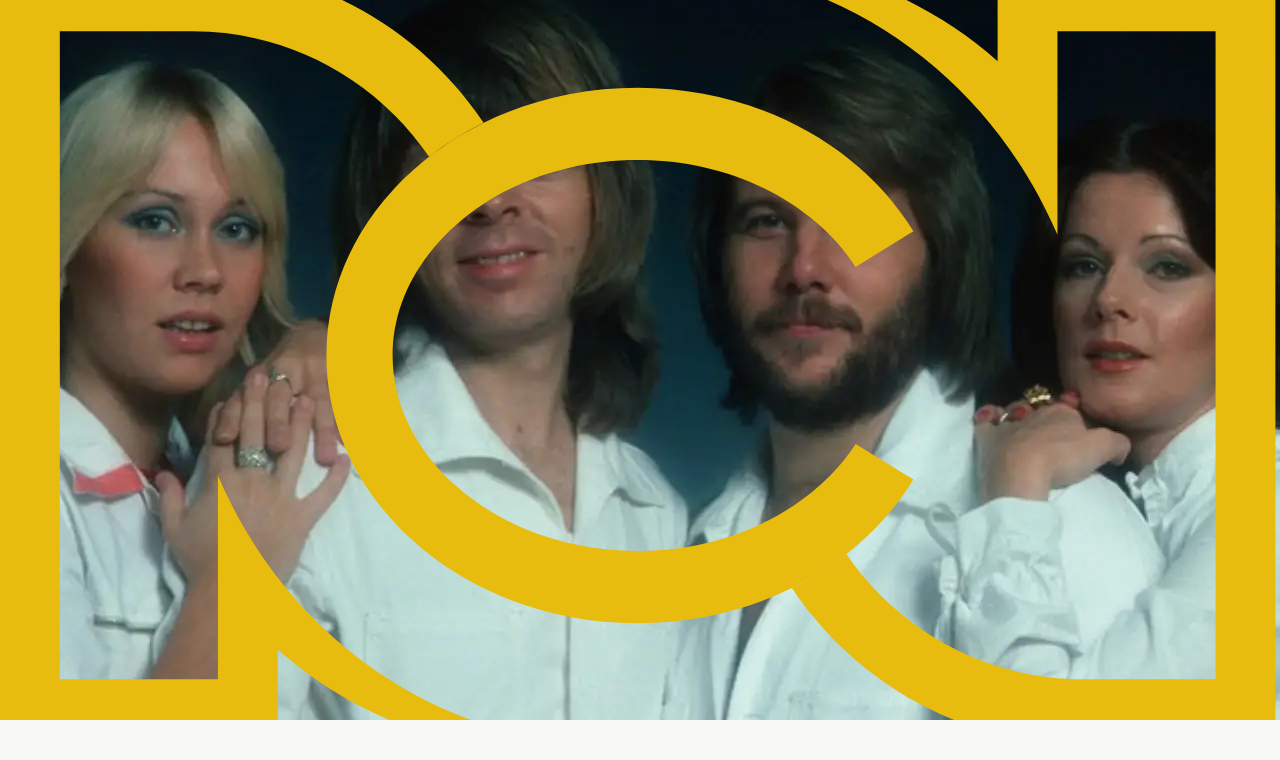

--- FILE ---
content_type: text/css; charset=UTF-8
request_url: https://newsroom.rcnradio.com/_next/static/chunks/0b4b416b1abff0a3.css
body_size: 460
content:
@layer utilities{.bg-gradient-hero{background:linear-gradient(90deg,#06083a 3.83%,#000 31.44%)}@media (max-width:768px){.bg-gradient-hero{background:linear-gradient(#06083a 0%,#080010 100%)}}.before-gradient-category{z-index:0;z-index:0;position:relative}.before-gradient-category:before{content:"";z-index:-1;background:linear-gradient(112deg,#c82586 0%,#002a7f 50%,#c82586 100%) 0 0/300% 100%;width:100%;height:2px;transition:background-position .6s;position:absolute;bottom:0;left:0}.before-gradient-category:hover:before{background-position:100% 0}@media (min-width:768px){.border-gradient{padding:15px}}}
